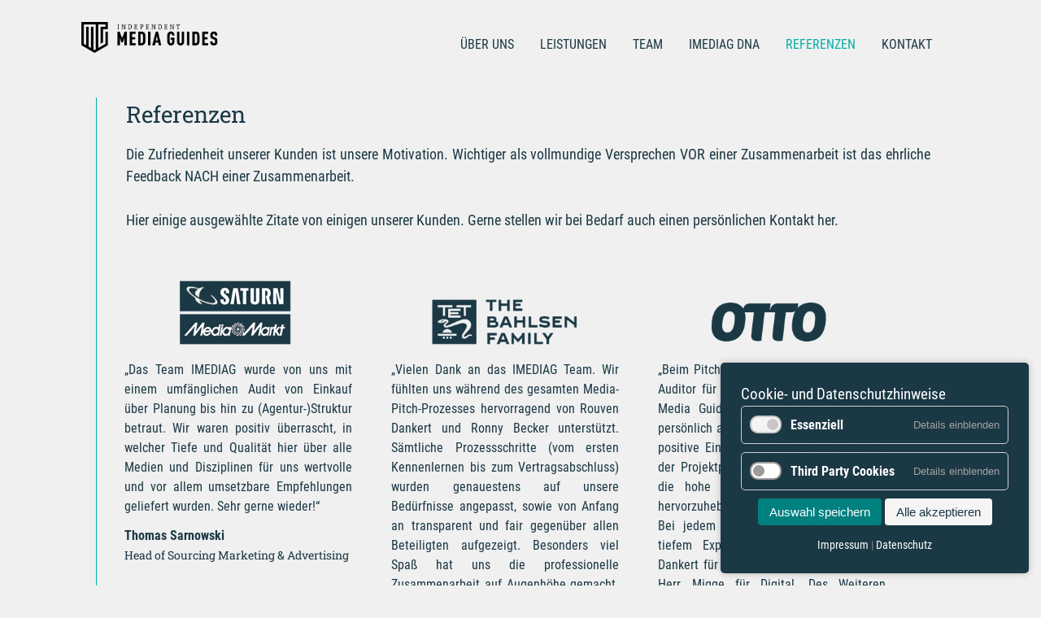

--- FILE ---
content_type: text/html; charset=UTF-8
request_url: https://imediag.com/referenzen
body_size: 7399
content:
<!DOCTYPE html>
<html lang="de">
<head>
<meta charset="UTF-8">
<title>IMEDIAG | Referenzen</title>
<base href="https://imediag.com/">
<meta name="robots" content="index,follow">
<meta name="description" content="Wichtiger als vollmundige Versprechen vor einer Zusammenarbeit ist das ehrliche Feedback nach einer Zusammenarbeit.">
<meta name="generator" content="Contao Open Source CMS">
<meta name="viewport" content="width=device-width, initial-scale=1.0, viewport-fit=cover">
<link rel="canonical" href="https://imediag.com/referenzen">
<link rel="stylesheet" href="bundles/contaowowjs/animate.min.css?v=f16c0183"><link rel="stylesheet" href="assets/css/mobile-menu.min.css,cookiebar_default.css,font.css,tinymce.css,l...-ce7ec10d.css"><script src="assets/js/jquery.min.js,mobile-menu.jquery.min.js,cookiebar.min.js-d179e432.js"></script><link rel="apple-touch-icon" sizes="180x180" href="/files/favicon/apple-touch-icon.png">
<link rel="icon" type="image/png" sizes="32x32" href="/files/favicon/favicon-32x32.png">
<link rel="icon" type="image/png" sizes="16x16" href="/files/favicon/favicon-16x16.png">
<script>$(window).on('scroll',function(){if($(window).scrollTop()){$('#header').addClass('black');$('.mob-nav').addClass('black');$('.main-nav li a').addClass('black')}else{$('#header').removeClass('black');$('.mob-nav').removeClass('black');$('.main-nav li a').removeClass('black')}})</script>
</head>
<body id="top">
<div id="wrapper">
<header id="header">
<div class="inside">
<div class="logo-black"><a href="https://imediag.com"><img src="files/gfx/imediag-logo-black.png" alt="IMEDIAG"></a></div>
<!-- indexer::stop -->
<nav class="mod_navigation main-nav block">
<a href="referenzen#skipNavigation5" class="invisible">Navigation überspringen</a>
<ul class="level_1">
<li class="about-grid sibling first"><a href="ueber-uns" title="Über uns" class="about-grid sibling first">Über uns</a></li>
<li class="sibling"><a href="leistungen" title="Leistungen" class="sibling">Leistungen</a></li>
<li class="sibling"><a href="team" title="Team" class="sibling">Team</a></li>
<li class="sibling"><a href="imediag-dna" title="DNA" class="sibling">Imediag DNA</a></li>
<li class="active"><strong class="active">Referenzen</strong></li>
<li class="sibling last"><a href="kontakt" title="Kontakt" class="sibling last">Kontakt</a></li>
</ul>
<a id="skipNavigation5" class="invisible">&nbsp;</a>
</nav>
<!-- indexer::continue -->
<!-- indexer::stop -->
<div class="mod_mobile_menu mobile-nav block">
<div id="mobile-menu-6-trigger" class="mobile_menu_trigger">
<div id="hamburger" class="hamburger-icon-container">
<span class="hamburger-icon"></span>
</div></div>
<div id="mobile-menu-6" class="mobile_menu no_shadow">
<div class="inner">
<!-- indexer::stop -->
<nav class="mod_customnav mob-nav block">
<a href="referenzen#skipNavigation7" class="invisible">Navigation überspringen</a>
<ul class="level_1">
<li class="about-grid first"><a href="ueber-uns" title="Über uns" class="about-grid first">Über uns</a></li>
<li><a href="team" title="Team">Team</a></li>
<li><a href="imediag-dna" title="DNA">Imediag DNA</a></li>
<li><a href="leistungen" title="Leistungen">Leistungen</a></li>
<li class="active"><strong class="active">Referenzen</strong></li>
<li class="last"><a href="kontakt" title="Kontakt" class="last">Kontakt</a></li>
</ul>
<a id="skipNavigation7" class="invisible">&nbsp;</a>
</nav>
<!-- indexer::continue -->
</div>
</div>
<script>(function($){$('#mobile-menu-6').mobileMenu({'animation':!0,'animationSpeed':500,'breakPoint':873,'offCanvas':!1,'overlay':!1,'disableNavigation':!1,'parentTogglers':!1,'closeOnLinkClick':!0,'keepInPlace':!1,'position':'top','size':'100','trigger':$('#mobile-menu-6-trigger')})})(jQuery)</script>
</div>
<!-- indexer::continue -->
<div class="blur"></div>            </div>
</header>
<div id="container">
<main id="main">
<div class="inside">
<div class="mod_article textbox block" id="article-3">
<div class="ce_text textbox-inside2 block">
<h1>Referenzen</h1>
<p>Die Zufriedenheit unserer Kunden ist unsere Motivation. Wichtiger als vollmundige Versprechen VOR einer Zusammenarbeit ist das ehrliche Feedback NACH einer Zusammenarbeit.</p>
<p>&nbsp;</p>
<p>Hier einige ausgewählte Zitate von einigen unserer Kunden. Gerne stellen wir bei Bedarf auch einen persönlichen Kontakt her.</p>
</div>
<div class="referenzen">
<div class="ce_text card block">
<figure class="image_container float_above">
<picture>
<source srcset="assets/images/9/saturn-mediamarkt-56b3fc62.png" width="400" height="158">
<img src="assets/images/9/saturn-mediamarkt-56b3fc62.png" width="400" height="158" alt="">
</picture>
</figure>
<p>„Das Team IMEDIAG wurde von uns mit einem umfänglichen Audit von Einkauf über Planung bis hin zu (Agentur-)Struktur betraut. Wir waren positiv überrascht, in welcher Tiefe und Qualität hier über alle Medien und Disziplinen für uns wertvolle und vor allem umsetzbare Empfehlungen geliefert wurden. Sehr gerne wieder!“</p>
<p><span class="signet">Thomas Sarnowski<br></span><span class="signet-title">Head of Sourcing Marketing &amp; Advertising</span></p>
</div>
<div class="ce_text card block">
<figure class="image_container float_above">
<picture>
<source srcset="assets/images/d/bahlsen-family-4254e12c.png" width="400" height="158">
<img src="assets/images/d/bahlsen-family-4254e12c.png" width="400" height="158" alt="">
</picture>
</figure>
<p>„Vielen Dank an das IMEDIAG Team. Wir fühlten uns während des gesamten Media-Pitch-Prozesses hervorragend von Rouven Dankert und Ronny Becker unterstützt. Sämtliche Prozessschritte (vom ersten Kennenlernen bis zum Vertragsabschluss) wurden genauestens auf unsere Bedürfnisse angepasst, sowie von Anfang an transparent und fair gegenüber allen Beteiligten aufgezeigt. Besonders viel Spaß hat uns die professionelle Zusammenarbeit auf Augenhöhe gemacht. Sehr empfehlenswert!“</p>
<p><span class="signet">Dimitri Herber<br></span><span class="signet-title">Global Media &amp; Digital Lead</span></p>
</div>
<div class="ce_text card block">
<figure class="image_container float_above">
<picture>
<source srcset="assets/images/9/otto-f764468f.png" width="400" height="158">
<img src="assets/images/9/otto-f764468f.png" width="400" height="158" alt="">
</picture>
</figure>
<p>„Beim Pitch um einen kompetenten Media Auditor für OTTO konnte uns Independent Media Guides sowohl fachlich als auch persönlich am meisten überzeugen. Dieser positive Eindruck bestätigte sich während der Projektphase und dabei ist besonders die hohe Kompetenz in allen Medien hervorzuheben.<br>Bei jedem Mediakanal konnten wir von tiefem Expertenwissen profitieren: Herr Dankert für TV, Frau Dankert für Funk und Herr Migge für Digital. Des Weiteren brachte das IMEDIAG Team eine hohe Leidenschaft für das OTTO Media Audit mit, was die Zusammenarbeit sehr angenehm machte und somit letztlich sogar Spaß brachte. Wir können IMEDIAG zu 100% empfehlen!“</p>
<p style="text-align: left;"><span class="signet">Sandra Hass<br></span><span class="signet-title">Senior Projektleiterin Mediastrategie&nbsp;&amp;&nbsp;-planung</span></p>
<p><span class="signet">Laura Hoeborn<br></span><span class="signet-title">Senior Kampagnenmanagerin Digital</span></p>
</div>
<div class="ce_text card block">
<figure class="image_container float_above">
<picture>
<source srcset="assets/images/2/moia-2859cf66.png" width="400" height="158">
<img src="assets/images/2/moia-2859cf66.png" width="400" height="158" alt="">
</picture>
</figure>
<p>„Rouven Dankert und sein Team der Independent Media Guides haben uns bei unserer Suche nach einer passenden Mediaagentur von A bis Z mit einem sehr strukturierten Ansatz sowie klarem Fokus auf die Strategie &amp; das Agenturteam hervorragend unterstützt. Kommerzielle Angebote wurden passgenau zu unseren Anforderungen fair verglichen. Hervorheben möchte ich den wirklich speziell auf unsere Bedürfnisse zugeschnittenen Prozess und zielführenden Templates sowie die Leidenschaft und das Commitment seines Teams.“</p>
<p><span class="signet">Torben Erhorn<br></span><span class="signet"><span class="signet-title">Marketing Manager<br></span></span></p>
</div>
<div class="ce_text card block">
<figure class="image_container float_above">
<picture>
<source srcset="assets/images/8/intersnack-8e7693e8.png" width="400" height="158">
<img src="assets/images/8/intersnack-8e7693e8.png" width="400" height="158" alt="">
</picture>
</figure>
<p>„Im Rahmen unseres TV &amp; Digital Audits waren die Independent Media Guides ein sehr kompetenter Partner, der ein komplexes Thema transparent und anschaulich für alle Beteiligten darstellen und so für das laufende wie das künftige Geschäft einen wertvollen Beitrag leisten konnte.“</p>
<p><span class="signet">Cornelia Ristau <br></span><span class="signet-title">Head of Market Research, Media &amp; Digital</span></p>
</div>
<div class="ce_text card block">
<figure class="image_container float_above">
<picture>
<source srcset="assets/images/7/deichmann-e16ed34e.png" width="400" height="158">
<img src="assets/images/7/deichmann-e16ed34e.png" width="400" height="158" alt="">
</picture>
</figure>
<p>„Wir schätzen Herrn Dankert und die Independent Media Guides als ausgesprochen kompetente Impulsgeber zur Sicherstellung der Wettbewerbsfähigkeit unserer qualitativen und quantitativen Media KPIs. Hervorheben möchte ich die wichtige Kombination aus datenbasierter Analyse und qualitativen Insights, die insbesondere im Digitalen einen Unterschied zu anderen Beratern macht.“</p>
<p><span class="signet">Christian Hackel<br></span><span class="signet"><span class="signet-title">Leiter Internationales Marketing<br></span></span></p>
</div>
<div class="ce_text card block">
<figure class="image_container float_above">
<picture>
<source srcset="assets/images/c/cewe-ae31a2ec.png" width="400" height="158">
<img src="assets/images/c/cewe-ae31a2ec.png" width="400" height="158" alt="">
</picture>
</figure>
<p>„Independent Media Guides – insbesondere Herr Dankert und Herr Migge – haben uns während des gesamten Media-Pitch-Prozess hervorragend unterstützt. Wir schätzen sehr die unkomplizierte und zielorientiere Arbeitsweise. Darüber hinaus haben wir auf das sehr detaillierte Fachwissen aufbauen können, was uns sehr geholfen hat, den Pitch-Prozess erfolgreich abzuschließen. Schlussendlich hat uns die Zusammenarbeit auch noch eine Menge Spaß bereitet. Sehr zu empfehlen.“</p>
<p><span class="signet">Stefanie Witgräfe<br></span><span class="signet"><span class="signet-title">Senior Projektmanagerin Media<br></span></span></p>
</div>
<div class="ce_text card block">
<figure class="image_container float_above">
<picture>
<source srcset="assets/images/5/continental-food-ebb3299d.png" width="400" height="158">
<img src="assets/images/5/continental-food-ebb3299d.png" width="400" height="158" alt="">
</picture>
</figure>
<p>„Rouven Dankert &amp; sein Team der Independent Media Guides überzeugten beim aktuellen Erasco Media Audit erneut durch die hohe Professionalität. Sie überraschten allerdings vielmehr durch ein neuartiges Performance Monitoring, unterteilt nach Campaign Management, Effectiveness und Efficiency. Das sind die relevanten Stellschrauben unserer soliden Mediaplanung für das kommende Jahr.“</p>
<p><span class="signet">Jan-Hendrik Maag<br></span><span class="signet"><span class="signet-title">Director Marketing<br></span></span></p>
</div>
<div class="ce_text card block">
<figure class="image_container float_above">
<picture>
<source srcset="assets/images/6/telekom-f7484b1d.png" width="400" height="158">
<img src="assets/images/6/telekom-f7484b1d.png" width="400" height="158" alt="">
</picture>
</figure>
<p>„Wir sind stolz darauf unsere Partnerschaft mit der Deutschen Telekom bekannt zu geben, um eine neue Lösung für Medienaudits und -bewertungen in ihren europäischen Märkten, als Teil von &#39;Team Fernglas&#39; zu liefern. &#39;Team Fernglas&#39; ist ein professionelles Kollektiv von Spezialisten, die ihre Erfahrung und ihr Fachwissen in den Kerndisziplinen von ‘Paid Media Ecosystem Auditing’ bündeln.“</p>
<p>Rouven Dankert</p>
<p>&nbsp;</p>
</div>
<div class="ce_text card block">
<figure class="image_container float_above">
<picture>
<source srcset="assets/images/1/stada-e22ae4dd.png" width="400" height="158">
<img src="assets/images/1/stada-e22ae4dd.png" width="400" height="158" alt="">
</picture>
</figure>
<p>„Ich habe Herrn Dankert in seiner Tätigkeit für die STADA GmbH als äußerst kompetenten und versierten Media-Berater in Sachen Agentur-Pitch bzw. Media-Auditing erlebt und kann ihn nur wärmstens empfehlen.“</p>
<p><span class="signet">Wolfram Gollin</span><br><span class="signet-title">Marketing Direktor</span></p>
</div>
<div class="ce_text card block">
<figure class="image_container float_above">
<picture>
<source srcset="assets/images/d/meica-a9931cc1.png" width="400" height="158">
<img src="assets/images/d/meica-a9931cc1.png" width="400" height="158" alt="">
</picture>
</figure>
<p>„Independent Media Guides – hier ist der Firmenname wirklich Programm. Herr Dankert und sein Team sind für uns die unabhängigen Berater, die uns im Rahmen von Mediaaudits sowie individuellen Fragenstellungen überaus kompetent, zuverlässig und ausschließlich mit den Interessen von Meica im Blick durch den Media-Dschungel führen. Für uns als Mittelständler mit nahezu 100% Markengeschäft, gibt uns diese Betreuung eine zusätzliche Sicherheit unsere Mediabudgets richtig zu verteilen.“</p>
<p><span class="signet">Andrea Stange</span><br><span class="signet-title">Leitung Marketing</span></p>
</div>
<div class="ce_text card block">
<figure class="image_container float_above">
<picture>
<source srcset="assets/images/e/kosterfrau-5c2dee9c.png" width="400" height="158">
<img src="assets/images/e/kosterfrau-5c2dee9c.png" width="400" height="158" alt="">
</picture>
</figure>
<p>„Rouven Dankert und sein Team der Independent Media Guides haben uns sehr engagiert und höchst professionell durch einen - aufgrund mehrerer Etathalter – sehr komplexen Ausschreibungsprozess begleitet. Dank ihrer Unterstützung bis hin zum Vertragsabschluss konnten wir das Projekt – auch in diesem besonderen Corona Jahr – im geplanten Zeitrahmen erfolgreich abschließen.“</p>
<p><span class="signet">Kirsten Latour</span><br><span class="signet-title">Head of Media &amp; Brand Communication</span></p>
</div>
<div class="ce_text card block">
<figure class="image_container float_above">
<img src="assets/images/8/emmi-f6120fef.png" width="400" height="158" alt="">
</figure>
<p>„Das Team der Independent Media Guides hat uns bei der zeitgemäßen Überarbeitung unseres Mediaagenturvertrags mit hoher sachlicher und fachlicher Kompetenz hervorragend unterstützt. Der gesamte Prozess wurde sehr professionell, lösungsorientiert und partnerschaftlich von IMEDIAG gesteuert. Neben zielführenden KPIs und wettbewerbsfähigen Garantien konnten wir auch das Agenturhonorarmodell auf das nächste Level heben und fühlen uns damit sehr gut für die Zukunft aufgestellt.“</p>
<p><span class="signet">Thomas Heller<br></span><span class="signet-title">Marketingleiter Emmi Schweiz</span></p>
</div>
</div>
</div>
</div>
</main>
</div>
<footer id="footer">
<div class="inside">
<p>© 2026 Independent Media Guides GmbH All rights reserved.<a href="kontakt">&nbsp;&nbsp;&nbsp;&nbsp;Kontakt</a>&nbsp;&nbsp;&nbsp;&nbsp;<a href="impressum">Impressum</a>&nbsp;&nbsp;&nbsp;&nbsp;<a href="datenschutz">Datenschutz</a></p>            </div>
</footer>
</div>
<script src="bundles/contaowowjs/wow.min.js"></script><script>new WOW().init()</script>
<script>document.getElementById('hamburger').addEventListener('click',navStatus);function navStatus(){if(document.body.classList.contains('hamburger-active')){navClose()}else{navOpen()}}
function navClose(){document.body.classList.remove('hamburger-active')}
function navOpen(){document.body.classList.add('hamburger-active')}</script>
<script type="application/ld+json">
[
    {
        "@context": "https:\/\/schema.org",
        "@graph": [
            {
                "@type": "WebPage"
            },
            {
                "@id": "#\/schema\/image\/be15cf07-caa7-11ec-8653-001a4a050ca8",
                "@type": "ImageObject",
                "contentUrl": "assets\/images\/9\/saturn-mediamarkt-56b3fc62.png"
            },
            {
                "@id": "#\/schema\/image\/adab2fc3-ac25-11ec-b323-001a4a150ca8",
                "@type": "ImageObject",
                "contentUrl": "assets\/images\/d\/bahlsen-family-4254e12c.png"
            },
            {
                "@id": "#\/schema\/image\/afac2c9b-ac25-11ec-b323-001a4a150ca8",
                "@type": "ImageObject",
                "contentUrl": "assets\/images\/9\/otto-f764468f.png"
            },
            {
                "@id": "#\/schema\/image\/82b95de6-98b1-11ec-986b-3cecef590ad0",
                "@type": "ImageObject",
                "contentUrl": "assets\/images\/2\/moia-2859cf66.png"
            },
            {
                "@id": "#\/schema\/image\/aedc83b1-ac25-11ec-b323-001a4a150ca8",
                "@type": "ImageObject",
                "contentUrl": "assets\/images\/8\/intersnack-8e7693e8.png"
            },
            {
                "@id": "#\/schema\/image\/83134552-98b1-11ec-986b-3cecef590ad0",
                "@type": "ImageObject",
                "contentUrl": "assets\/images\/7\/deichmann-e16ed34e.png"
            },
            {
                "@id": "#\/schema\/image\/82e6adb6-98b1-11ec-986b-3cecef590ad0",
                "@type": "ImageObject",
                "contentUrl": "assets\/images\/c\/cewe-ae31a2ec.png"
            },
            {
                "@id": "#\/schema\/image\/82f3981c-98b1-11ec-986b-3cecef590ad0",
                "@type": "ImageObject",
                "contentUrl": "assets\/images\/5\/continental-food-ebb3299d.png"
            },
            {
                "@id": "#\/schema\/image\/849d5898-98b1-11ec-986b-3cecef590ad0",
                "@type": "ImageObject",
                "contentUrl": "assets\/images\/6\/telekom-f7484b1d.png"
            },
            {
                "@id": "#\/schema\/image\/84aa3ec9-98b1-11ec-986b-3cecef590ad0",
                "@type": "ImageObject",
                "contentUrl": "assets\/images\/1\/stada-e22ae4dd.png"
            },
            {
                "@id": "#\/schema\/image\/835368b0-98b1-11ec-986b-3cecef590ad0",
                "@type": "ImageObject",
                "contentUrl": "assets\/images\/d\/meica-a9931cc1.png"
            },
            {
                "@id": "#\/schema\/image\/b4dbfd92-98b3-11ec-986b-3cecef590ad0",
                "@type": "ImageObject",
                "contentUrl": "assets\/images\/e\/kosterfrau-5c2dee9c.png"
            },
            {
                "@id": "#\/schema\/image\/832044f1-98b1-11ec-986b-3cecef590ad0",
                "@type": "ImageObject",
                "contentUrl": "assets\/images\/8\/emmi-f6120fef.png"
            }
        ]
    },
    {
        "@context": "https:\/\/schema.contao.org",
        "@graph": [
            {
                "@type": "Page",
                "fePreview": false,
                "groups": [],
                "noSearch": false,
                "pageId": 6,
                "protected": false,
                "title": "Referenzen"
            }
        ]
    }
]
</script><!-- indexer::stop -->
<div  class="contao-cookiebar cookiebar_default cc-bottom cc-right cookiemediag" role="complementary" aria-describedby="cookiebar-desc">
<div class="cc-inner" aria-live="assertive" role="alert">
<div id="cookiebar-desc" class="cc-head">
<h3>Cookie- und Datenschutzhinweise</h3>                    </div>
<div class="cc-groups">
<div class="cc-group">
<input type="checkbox" name="group[]" id="g1" value="1" data-toggle-cookies disabled checked>
<label for="g1" class="group">Essenziell</label>
<button class="cc-detail-btn" data-toggle-group>
<span>Details einblenden</span>
<span>Details ausblenden</span>
</button>
<div class="cc-cookies toggle-group">
<div class="cc-cookie">
<input type="checkbox" name="cookie[]" id="c2" value="2" disabled checked>
<label for="c2" class="cookie">Contao HTTPS CSRF Token</label>
<p>Schützt vor Cross-Site-Request-Forgery Angriffen.</p>                                                                            <div class="cc-cookie-info">
<div><span>Speicherdauer:</span> Dieses Cookie bleibt nur für die aktuelle Browsersitzung bestehen.</div>
</div>
</div>
<div class="cc-cookie">
<input type="checkbox" name="cookie[]" id="c3" value="3" disabled checked>
<label for="c3" class="cookie">PHP SESSION ID</label>
<p>Speichert die aktuelle PHP-Session.</p>                                                                            <div class="cc-cookie-info">
<div><span>Speicherdauer:</span> Dieses Cookie bleibt nur für die aktuelle Browsersitzung bestehen.</div>
</div>
</div>
</div>
</div>
<div class="cc-group">
<input type="checkbox" name="group[]" id="g2" value="2" data-toggle-cookies>
<label for="g2" class="group">Third Party Cookies</label>
<button class="cc-detail-btn" data-toggle-group>
<span>Details einblenden</span>
<span>Details ausblenden</span>
</button>
<div class="cc-cookies toggle-group">
<div class="cc-cookie">
<input type="checkbox" name="cookie[]" id="c5" value="5">
<label for="c5" class="cookie">Google Analytics</label>
<button class="cc-detail-btn-details" data-toggle-group>
<span>Mehr Details einblenden</span>
<span>Mehr Details ausblenden</span>
</button>
<div class="cc-cookie-desc toggle-group" style="display: none">
<p>Cookie von Google für Website-Analysen. Erzeugt statistische Daten darüber, wie der Besucher die Website nutzt.</p>                                        </div>
</div>
<div class="cc-cookie">
<input type="checkbox" name="cookie[]" id="c4" value="4">
<label for="c4" class="cookie">Google Maps</label>
<button class="cc-detail-btn-details" data-toggle-group>
<span>Mehr Details einblenden</span>
<span>Mehr Details ausblenden</span>
</button>
<div class="cc-cookie-desc toggle-group" style="display: none">
<p>Google Maps ist ein Online-Kartendienst des US-amerikanischen Unternehmens Google LLC. Hierfür setzt Google Maps Cookies, um die Darstellung des Services zu gewährleisten.</p>                                        </div>
</div>
</div>
</div>
</div>
<div class="cc-footer highlight">
<button class="cc-btn save" data-save>Auswahl speichern</button>
<button class="cc-btn success" data-accept-all>Alle akzeptieren</button>
</div>
<div class="cc-info">
<div class="cc-info">
<div class="cc-info">
<p><a href="impressum">Impressum</a> | <a href="datenschutz">Datenschutz</a></p>
</div>
</div>                                    </div>
</div>
</div>
<!-- indexer::continue -->
<script>var cookiebar=new ContaoCookiebar({configId:1,pageId:1,version:1,lifetime:63072000,token:'ccb_contao_token',doNotTrack:0,currentPageId:6,excludedPageIds:null,cookies:{"5":{"id":"5","type":"googleAnalytics","checked":!1,"token":["_ga","_gat_gtag_UA_125354011_1","_gid"],"resources":[{"src":"https:\/\/www.googletagmanager.com\/gtag\/js?id=UA-125354011-1","flags":null,"mode":1}],"scripts":[{"script":"window.dataLayer=window.dataLayer||[];function gtag(){dataLayer.push(arguments)} gtag('js',new Date());gtag('config','UA-125354011-1')","position":3,"mode":1}]},"4":{"id":"4","type":"iframe","checked":!1,"token":null,"resources":[],"scripts":[],"iframeType":"googlemaps"}},configs:[],texts:{acceptAndDisplay:'Akzeptieren und anzeigen'}})</script></body>
</html>

--- FILE ---
content_type: text/css
request_url: https://imediag.com/assets/css/mobile-menu.min.css,cookiebar_default.css,font.css,tinymce.css,l...-ce7ec10d.css
body_size: 37641
content:
.mobile_menu{position:fixed;z-index:100;display:none}.mobile_menu .inner{height:100%;background:#000;overflow-y:scroll}.mobile_menu.active.position_left{box-shadow:2px 0 5px 0 rgba(0,0,0,.5)}.mobile_menu.active.position_top{box-shadow:0 2px 5px 0 rgba(0,0,0,.5)}.mobile_menu.active.position_right{box-shadow:-2px 0 5px 0 rgba(0,0,0,.5)}.mobile_menu.active.position_bottom{box-shadow:0 -2px 5px 0 rgba(0,0,0,.5)}.mobile_menu.active.no_shadow{box-shadow:none!important}.mobile_menu_trigger{display:none}.mobile_menu_wrapper{position:relative;width:100%;overflow:hidden}.mobile_menu_overlay{position:fixed;top:0;left:0;width:100%;height:100vh;z-index:99}.mobile_menu_overlay.background{background:rgba(0,0,0,.5)}.mobile_menu li.submenu_hide>ul{display:none}.mobile_menu li.submenu_show>ul{display:block}body.ie8 .mobile_menu,body.ie8 .mobile_menu_trigger,body.ie9 .mobile_menu,body.ie9 .mobile_menu_trigger{display:none!important}
@charset "UTF-8";
.contao-cookiebar {
  position: fixed;
  left: 0;
  right: 0;
  top: 0;
  bottom: 0;
  z-index: 9999;
  font-size: 0;
  letter-spacing: 0;
  text-align: center;
  padding: 15px;
  max-height: 100vh;
  box-sizing: border-box;
  pointer-events: none;
  overflow: hidden; }
  .contao-cookiebar * {
    box-sizing: border-box; }
  .contao-cookiebar:before {
    content: '';
    display: inline-block;
    height: 100%;
    vertical-align: middle; }
  .contao-cookiebar .cc-inner {
    display: inline-block;
    overflow-y: auto;
    max-height: 100%;
    max-width: 100%;
    opacity: 0;
    pointer-events: none;
    visibility: hidden;
    font-size: 1rem;
    text-align: left; }
  .contao-cookiebar.cc-top .cc-inner {
    vertical-align: top; }
  .contao-cookiebar.cc-top.cc-active .cc-inner {
    animation: cookiebar-top-in 0.5s ease-in-out forwards; }
  .contao-cookiebar.cc-top.cc-saved .cc-inner {
    animation: cookiebar-top-out 0.5s ease-in-out forwards; }
  .contao-cookiebar.cc-bottom .cc-inner {
    vertical-align: bottom; }
  .contao-cookiebar.cc-bottom.cc-active .cc-inner {
    animation: cookiebar-bottom-in 0.5s ease-in-out forwards; }
  .contao-cookiebar.cc-bottom.cc-saved .cc-inner {
    animation: cookiebar-bottom-out 0.5s ease-in-out forwards; }
  .contao-cookiebar.cc-middle .cc-inner {
    vertical-align: middle; }
  .contao-cookiebar.cc-middle.cc-active .cc-inner {
    animation: cookiebar-middle-in 0.5s ease-in-out forwards; }
  .contao-cookiebar.cc-middle.cc-saved .cc-inner {
    animation: cookiebar-middle-out 0.5s ease-in-out forwards; }
  .contao-cookiebar.cc-left {
    text-align: left; }
  .contao-cookiebar.cc-right {
    text-align: right; }
  .contao-cookiebar .cc-head h1:first-child, .contao-cookiebar .cc-head h2:first-child, .contao-cookiebar .cc-head h3:first-child, .contao-cookiebar .cc-head h4:first-child, .contao-cookiebar .cc-head h5:first-child, .contao-cookiebar .cc-head h6:first-child {
    margin-top: 0; }
  .contao-cookiebar .cc-head p {
    margin-bottom: 15px; }
  .contao-cookiebar .cc-btn {
    display: inline-block;
    cursor: pointer;
    width: 100%;
    padding: 8px 14px;
    margin-bottom: 8px;
    font-size: 15px;
    outline: 0 none;
    border: 1px solid #cfcfcf;
    border-radius: 4px;
    color: #444;
    background: #f5f5f5; }
    .contao-cookiebar .cc-btn:hover {
      background: #ececec; }
    .contao-cookiebar .cc-btn:last-child {
      margin-bottom: 0; }
  .contao-cookiebar .grayscale .cc-btn {
    background: #f1efef; }
    .contao-cookiebar .grayscale .cc-btn:hover {
      background: #ececec; }
    .contao-cookiebar .grayscale .cc-btn.success {
      background: #fbfbfb; }
      .contao-cookiebar .grayscale .cc-btn.success:hover {
        background: #f7f7f7; }
  .contao-cookiebar .highlight .cc-btn.success {
    background: #4e9e3e;
    border-color: #3e7830;
    color: #fff; }
    .contao-cookiebar .highlight .cc-btn.success:hover {
      background: #4c933f; }
  .contao-cookiebar label {
    position: relative;
    display: block;
    padding: 8px 13px 8px 0;
    line-height: 1.2rem; }
    .contao-cookiebar label.group {
      font-weight: 600; }
  .contao-cookiebar input {
    position: absolute;
    width: 1px;
    height: 1px;
    outline: 0 none;
    opacity: 0; }
    .contao-cookiebar input + label {
      padding: 8px 13px 8px 50px;
      cursor: pointer; }
      .contao-cookiebar input + label:before {
        content: '';
        position: absolute;
        top: 6px;
        left: 0;
        width: 35px;
        height: 18px;
        margin: 0;
        box-sizing: content-box;
        border-radius: 10px;
        background: #fff;
        border: 2px solid #9c9b99;
        transition: border-color .2s; }
      .contao-cookiebar input + label:after {
        display: block;
        content: '';
        position: absolute;
        top: 10px;
        left: 4px;
        width: 14px;
        height: 14px;
        border-radius: 10px;
        background: #9c9b99;
        transition: background .2s, margin-left .2s, padding .2s; }
      .contao-cookiebar input + label:active:after {
        padding-left: 5px; }
    .contao-cookiebar input.cc-group-half + label:after {
      background: linear-gradient(to right, #9c9b99 0%, #9c9b99 50%, #399d32 50%, #399d32 100%); }
    .contao-cookiebar input:checked + label:after {
      background: #399d32;
      margin-left: 17px; }
    .contao-cookiebar input:checked + label:active:after {
      margin-left: 12px; }
    .contao-cookiebar input:checked + label:before {
      background: #dcf3db;
      border-color: #399d32; }
    .contao-cookiebar input:disabled + label {
      pointer-events: none; }
      .contao-cookiebar input:disabled + label:after {
        background: #c8c7c5; }
      .contao-cookiebar input:disabled + label:before {
        background: #f4f4f4;
        border-color: #c8c7c5; }
  .contao-cookiebar.cc-active .cc-inner {
    opacity: 1;
    pointer-events: auto;
    visibility: visible; }
  .contao-cookiebar.cc-active.cc-blocked {
    pointer-events: auto;
    animation: cookiebar-overlay-in 0.5s ease-in-out forwards; }
  .contao-cookiebar.cc-saved.cc-inner {
    opacity: 0;
    pointer-events: none;
    visibility: hidden; }
  .contao-cookiebar.cc-saved.cc-blocked {
    pointer-events: none;
    animation: cookiebar-overlay-out 0.5s ease-in-out forwards; }

@media (min-width: 768px) {
  .contao-cookiebar .cc-btn {
    width: auto;
    margin-bottom: 0; }
  .contao-cookiebar .cc-inner {
    max-width: 750px; } }

@keyframes cookiebar-overlay-in {
  0% {
    background: rgba(0, 0, 0, 0); }
  100% {
    background: rgba(0, 0, 0, 0.75); } }

@keyframes cookiebar-overlay-out {
  0% {
    background: rgba(0, 0, 0, 0.75); }
  100% {
    background: rgba(0, 0, 0, 0);
    visibility: hidden; } }

@keyframes cookiebar-top-in {
  0% {
    opacity: 0;
    transform: translateY(-100%); }
  100% {
    opacity: 1;
    transform: translateY(0); } }

@keyframes cookiebar-top-out {
  0% {
    opacity: 1;
    visibility: visible;
    transform: translateY(0); }
  100% {
    opacity: 0;
    visibility: hidden;
    transform: translateY(-100%); } }

@keyframes cookiebar-middle-in {
  0% {
    opacity: 0;
    transform: scale(0); }
  100% {
    opacity: 1;
    transform: scale(1); } }

@keyframes cookiebar-middle-out {
  0% {
    opacity: 1;
    visibility: visible;
    transform: scale(1); }
  100% {
    opacity: 0;
    visibility: hidden;
    transform: scale(0); } }

@keyframes cookiebar-bottom-in {
  0% {
    opacity: 0;
    transform: translateY(100%); }
  100% {
    opacity: 1;
    transform: translateY(0); } }

@keyframes cookiebar-bottom-out {
  0% {
    opacity: 1;
    visibility: visible;
    transform: translateY(0); }
  100% {
    opacity: 0;
    visibility: hidden;
    transform: translateY(100%); } }

.contao-cookiebar {
  color: #444444; }
  .contao-cookiebar p {
    color: #868686;
    line-height: 1.4; }
  .contao-cookiebar .cc-inner {
    padding: 25px;
    border-radius: 5px;
    -webkit-box-shadow: 0 0 10px 0 rgba(0, 0, 0, 0.25);
    box-shadow: 0 0 10px 0 rgba(0, 0, 0, 0.25);
    background: #fff; }
  .contao-cookiebar .cc-group {
    display: flex;
    flex-wrap: wrap;
    justify-content: space-between;
    align-content: center;
    position: relative;
    border: 1px solid #d0d0d0;
    border-radius: 5px;
    margin-bottom: 10px; }
    .contao-cookiebar .cc-group > label {
      flex-grow: 1;
      margin: 5px 0 5px 10px; }
    .contao-cookiebar .cc-group .cc-detail-btn {
      border: 0 none;
      outline: 0 none;
      background: transparent;
      font-size: 13px;
      letter-spacing: 0;
      text-transform: initial;
      cursor: pointer;
      color: #a2a2a2;
      padding: 8px 10px;
      line-height: 1.2rem; }
      .contao-cookiebar .cc-group .cc-detail-btn span:nth-child(2) {
        display: none; }
      .contao-cookiebar .cc-group .cc-detail-btn.cc-active span:nth-child(1) {
        display: none; }
      .contao-cookiebar .cc-group .cc-detail-btn.cc-active span:nth-child(2) {
        display: inline; }
      .contao-cookiebar .cc-group .cc-detail-btn:hover {
        color: #717171; }
    .contao-cookiebar .cc-group .cc-detail-btn-details {
      display: inline-block;
      border: 0 none;
      outline: 0 none;
      background: transparent;
      font-size: 13px;
      letter-spacing: 0;
      text-transform: initial;
      cursor: pointer;
      color: #a2a2a2;
      text-decoration: underline;
      padding: 0;
      margin: 0 0 10px; }
      .contao-cookiebar .cc-group .cc-detail-btn-details span:nth-child(2) {
        display: none; }
      .contao-cookiebar .cc-group .cc-detail-btn-details.cc-active span:nth-child(1) {
        display: none; }
      .contao-cookiebar .cc-group .cc-detail-btn-details.cc-active span:nth-child(2) {
        display: inline; }
      .contao-cookiebar .cc-group .cc-detail-btn-details:hover {
        color: #717171; }
  .contao-cookiebar .cc-cookies {
    display: none;
    width: 100%;
    background: #fbfbfb;
    border-radius: 0 0 5px 5px; }
    .contao-cookiebar .cc-cookies > p {
      font-size: 0.875rem; }
    .contao-cookiebar .cc-cookies > p, .contao-cookiebar .cc-cookies > .cc-cookie {
      margin: 0;
      padding: 15px;
      border-top: 1px solid #e6e6e6; }
    .contao-cookiebar .cc-cookies .cc-cookie .cc-cookie-info {
      font-size: 0.875rem;
      background: #fff;
      padding: 10px;
      border-radius: 5px;
      border: 1px solid #efefef; }
      .contao-cookiebar .cc-cookies .cc-cookie .cc-cookie-info > div > span {
        font-weight: 600; }
      .contao-cookiebar .cc-cookies .cc-cookie .cc-cookie-info > div + div {
        margin-top: 5px; }
      .contao-cookiebar .cc-cookies .cc-cookie .cc-cookie-info + button.cc-detail-btn-details {
        margin-top: 15px; }
    .contao-cookiebar .cc-cookies .cc-cookie .cc-cookie-desc > p {
      margin-bottom: 0; }
    .contao-cookiebar .cc-cookies .cc-cookie label.cookie + p, .contao-cookiebar .cc-cookies .cc-cookie label.cookie + .cc-cookie-info, .contao-cookiebar .cc-cookies .cc-cookie label.cookie + button.cc-detail-btn-details {
      margin-top: 10px; }
    .contao-cookiebar .cc-cookies .cc-cookie p {
      margin: 0 0 15px;
      font-size: 0.875rem; }
  .contao-cookiebar .cc-footer, .contao-cookiebar .cc-info {
    text-align: center; }
  .contao-cookiebar .cc-info {
    margin-top: 15px; }
    .contao-cookiebar .cc-info > p {
      font-size: 0.875rem; }
    .contao-cookiebar .cc-info > a {
      display: inline-block;
      font-size: 0.813rem;
      color: #a2a2a2;
      text-decoration: none; }
      .contao-cookiebar .cc-info > a:hover {
        color: #717171; }
      .contao-cookiebar .cc-info > a + a:before {
        display: inline-block;
        content: '·';
        margin-right: 5px; }


/* roboto-condensed-300 - latin */
@font-face {
	font-family: 'Roboto Condensed';
	font-style: normal;
	font-weight: 300;
	src: url('../../files/fonts/Roboto_condensed/roboto-condensed-v24-latin-300.eot'); /* IE9 Compat Modes */
	src: local(''),
		 url('../../files/fonts/Roboto_condensed/roboto-condensed-v24-latin-300.eot?#iefix') format('embedded-opentype'), /* IE6-IE8 */
		 url('../../files/fonts/Roboto_condensed/roboto-condensed-v24-latin-300.woff2') format('woff2'), /* Super Modern Browsers */
		 url('../../files/fonts/Roboto_condensed/roboto-condensed-v24-latin-300.woff') format('woff'), /* Modern Browsers */
		 url('../../files/fonts/Roboto_condensed/roboto-condensed-v24-latin-300.ttf') format('truetype'), /* Safari, Android, iOS */
		 url('../../files/fonts/Roboto_condensed/roboto-condensed-v24-latin-300.svg#RobotoCondensed') format('svg'); /* Legacy iOS */
  }
  
  /* roboto-condensed-regular - latin */
  @font-face {
	font-family: 'Roboto Condensed';
	font-style: normal;
	font-weight: 400;
	src: url('../../files/fonts/Roboto_condensed/roboto-condensed-v24-latin-regular.eot'); /* IE9 Compat Modes */
	src: local(''),
		 url('../../files/fonts/Roboto_condensed/roboto-condensed-v24-latin-regular.eot?#iefix') format('embedded-opentype'), /* IE6-IE8 */
		 url('../../files/fonts/Roboto_condensed/roboto-condensed-v24-latin-regular.woff2') format('woff2'), /* Super Modern Browsers */
		 url('../../files/fonts/Roboto_condensed/roboto-condensed-v24-latin-regular.woff') format('woff'), /* Modern Browsers */
		 url('../../files/fonts/Roboto_condensed/roboto-condensed-v24-latin-regular.ttf') format('truetype'), /* Safari, Android, iOS */
		 url('../../files/fonts/Roboto_condensed/roboto-condensed-v24-latin-regular.svg#RobotoCondensed') format('svg'); /* Legacy iOS */
  }
  
  /* roboto-condensed-700 - latin */
  @font-face {
	font-family: 'Roboto Condensed';
	font-style: normal;
	font-weight: 700;
	src: url('../../files/fonts/Roboto_condensed/roboto-condensed-v24-latin-700.eot'); /* IE9 Compat Modes */
	src: local(''),
		 url('../../files/fonts/Roboto_condensed/roboto-condensed-v24-latin-700.eot?#iefix') format('embedded-opentype'), /* IE6-IE8 */
		 url('../../files/fonts/Roboto_condensed/roboto-condensed-v24-latin-700.woff2') format('woff2'), /* Super Modern Browsers */
		 url('../../files/fonts/Roboto_condensed/roboto-condensed-v24-latin-700.woff') format('woff'), /* Modern Browsers */
		 url('../../files/fonts/Roboto_condensed/roboto-condensed-v24-latin-700.ttf') format('truetype'), /* Safari, Android, iOS */
		 url('../../files/fonts/Roboto_condensed/roboto-condensed-v24-latin-700.svg#RobotoCondensed') format('svg'); /* Legacy iOS */
  }

  /* roboto-slab-300 - latin */
@font-face {
	font-family: 'Roboto Slab';
	font-style: normal;
	font-weight: 300;
	src: url('../../files/fonts/Roboto_slab/roboto-slab-v22-latin-300.eot'); /* IE9 Compat Modes */
	src: local(''),
		 url('../../files/fonts/Roboto_slab/roboto-slab-v22-latin-300.eot?#iefix') format('embedded-opentype'), /* IE6-IE8 */
		 url('../../files/fonts/Roboto_slab/roboto-slab-v22-latin-300.woff2') format('woff2'), /* Super Modern Browsers */
		 url('../../files/fonts/Roboto_slab/roboto-slab-v22-latin-300.woff') format('woff'), /* Modern Browsers */
		 url('../../files/fonts/Roboto_slab/roboto-slab-v22-latin-300.ttf') format('truetype'), /* Safari, Android, iOS */
		 url('../../files/fonts/Roboto_slab/roboto-slab-v22-latin-300.svg#RobotoSlab') format('svg'); /* Legacy iOS */
  }
  
  /* roboto-slab-regular - latin */
  @font-face {
	font-family: 'Roboto Slab';
	font-style: normal;
	font-weight: 400;
	src: url('../../files/fonts/Roboto_slab/roboto-slab-v22-latin-regular.eot'); /* IE9 Compat Modes */
	src: local(''),
		 url('../../files/fonts/Roboto_slab/roboto-slab-v22-latin-regular.eot?#iefix') format('embedded-opentype'), /* IE6-IE8 */
		 url('../../files/fonts/Roboto_slab/roboto-slab-v22-latin-regular.woff2') format('woff2'), /* Super Modern Browsers */
		 url('../../files/fonts/Roboto_slab/roboto-slab-v22-latin-regular.woff') format('woff'), /* Modern Browsers */
		 url('../../files/fonts/Roboto_slab/roboto-slab-v22-latin-regular.ttf') format('truetype'), /* Safari, Android, iOS */
		 url('../../files/fonts/Roboto_slab/roboto-slab-v22-latin-regular.svg#RobotoSlab') format('svg'); /* Legacy iOS */
  }
  
  /* roboto-slab-700 - latin */
  @font-face {
	font-family: 'Roboto Slab';
	font-style: normal;
	font-weight: 700;
	src: url('../../files/fonts/Roboto_slab/roboto-slab-v22-latin-700.eot'); /* IE9 Compat Modes */
	src: local(''),
		 url('../../files/fonts/Roboto_slab/roboto-slab-v22-latin-700.eot?#iefix') format('embedded-opentype'), /* IE6-IE8 */
		 url('../../files/fonts/Roboto_slab/roboto-slab-v22-latin-700.woff2') format('woff2'), /* Super Modern Browsers */
		 url('../../files/fonts/Roboto_slab/roboto-slab-v22-latin-700.woff') format('woff'), /* Modern Browsers */
		 url('../../files/fonts/Roboto_slab/roboto-slab-v22-latin-700.ttf') format('truetype'), /* Safari, Android, iOS */
		 url('../../files/fonts/Roboto_slab/roboto-slab-v22-latin-700.svg#RobotoSlab') format('svg'); /* Legacy iOS */
  }
  
  

.red {
    color:red;
}

.signet { 
    font-size: 1em;
}
.signet-title { 
    font-size: .5em;
    font-family: 'Roboto Slab', serif;
}

.abouts-big {
	font-family: 'Roboto Slab', serif;;
	font-size: 1.25em;
    	margin-top: 1em;

}


.rb-slab {
	font-family: 'Roboto Slab', serif;
}

.sml {
    font-size: 0.9em
}

/* ------------Variablen festelegen immer ganz oben-------------- */

:root {
	--white: #fff;
	--light-grey: rgb(240, 240, 240);
	--light-grey-transparent: rgba(240, 240, 240, 0.96);
	--text-grey: rgb(76, 76, 76);
	--green-light: rgb(3, 174, 167);
	--green: rgb(0, 128, 128);
	--dark: rgb(27, 56, 69);
	--blue: rgb(64, 124, 191);
	--footerblue: rgb(150, 183, 220);
	--shadow: rgba(0, 0, 0, 0.2);

	/* font-families */
	--ff-serif: "Roboto Slab", serif;
	--ff-sans-cond: "Roboto Condensed", sans-serif;
	--ff-sans-normal: "Roboto", sans-serif;

	/* font-sizes */
	--fs-900: 9.375rem;
	--fs-800: 6.25rem;
	--fs-700: 3.5rem;
	--fs-600: 2rem;
	--fs-500: 1.75rem;
	--fs-450: 1.5rem;
	--fs-420: 1.3rem;
	--fs-400: 1.125rem;
	--fs-300: 1rem;
	--fs-200: 0.875rem;
}

*,
*::before,
*::after {
	box-sizing: border-box;
}

.invisible {
	border: 0;
	clip: rect(0 0 0 0);
	height: 1px;
	margin: -1px;
	overflow: hidden;
	padding: 0;
	position: absolute;
	width: 1px;
}

html {
	height: 100vh;
	overflow-y: scroll;
}

body {
	margin: 0;
	padding: 0;
	height: 100%;
	font-family: "Roboto Condensed", sans-serif;
	line-height: 1.5;
	font-size: var(--fs-400);
	/* 	font-weight: var(--fs-400);
 */
	color: var(--dark);
	background-color: var(--light-grey);
}

/* ---------------für alle Bilder--------------------- */

.image_container {
	margin: 0;
	padding: 0;
	width: 100%;
}

img {
	max-width: 100%;
	height: auto;
	display: block;
}

/* Reset margins */
body,
h1,
h2,
h3,
h4,
h5,
p,
figure,
picture {
	margin: 0;
}

h1,
h2,
h3,
h4,
h5,
h6,
p {
	font-weight: 400;
}

h1 {
	font-family: var(--ff-serif);
	font-size: var(--fs-500);
	color: var(--dark);
	margin-top: 1em;
	margin-bottom: 0.5em;
}

h2 {
	font-family: var(--ff-serif);
	font-size: var(--fs-500);
	color: var(--dark);
	/* 	margin-top: 1em; */
}

a {
	color: var(--dark);
	text-decoration: none;
}

strong {
	font-weight: normal;
}

/* p {
	margin-bottom: 1em;
} */

.red {
	color: red;
}

.rb-slab {
	font-family: "Roboto Slab", serif;
}

.abouts {
	font-family: var(--ff-serif);
	font-size: var(--fs-420);
	color: var(--dark);
	margin-top: 1em;
}

/* ------------------Gerüst für den Sticky-Footer ------------------ */

#wrapper {
	height: 100%;
	display: grid;
	grid-template-rows: 1fr auto;
}

/* ------------------Seitenbereiche IDs------------------ */

#header {
	background-color: var(--light-grey);
	position: fixed;
	z-index: 1000;
	width: 100%;
	top: 0;
	transition: 0.3s;
	height: 90px;
}

#header .inside {
	position: relative;
	max-width: 62em;
	display: flex;
	padding: 1.5em 2em 1em 1em;
	margin: 0 auto;
	transition: 0.5s;
}

/* ------------------Logo------------------ */

#header .logo-white,
#header .logo-black {
	max-width: 200px;
}

#header .logo-black {
	left: 20px;
	z-index: 10;
}

#header.black {
	height: 70px;
	background-color: var(--light-grey-transparent);
	box-shadow: 0px 2px 10px var(--shadow);
}

#footer {
	background-color: var(--dark);
}

/* ------------------jede ID hat eine inside-klasse------------------ */

#footer .inside {
	margin: 0 auto;
	color: var(--white);
	padding: 1em;
	max-width: 62em;
	font-size: var(--fs-200);
	text-align: center;
}

#footer a {
	color: var(--lightgrey);
	text-decoration: none;
}

iframe {
	margin: 0 0 20px 0;
	max-width: 100%;
	height: 400px;
}

/* ------------------Navigation Screen------------------ */

@media (min-width: 874px) {
	.mobile-nav {
		display: none;
	}
}

.mobile-nav {
	margin-left: auto;
	color: #fff;
}

/* --------Mobile Navigation------------ */

.hamburger-icon-container {
	color: transparent;
	padding: 0.26em;
	height: 30px;
	width: 1.9em;
	position: absolute;
	top: 35px;
	right: 20px;
	cursor: pointer;
	background: currentColor;
	border-radius: 3px;
}

.hamburger-icon,
.hamburger-icon:before,
.hamburger-icon:after {
	content: "";
	margin: 0;
	padding: 0;
	position: absolute;
	height: 3px;
	width: 1.4em;
	background: var(--dark);
	transition: all 0.5s ease;
}

.hamburger-icon {
	top: 14px;
}

.hamburger-icon:before {
	top: -8px;
}

.hamburger-icon:after {
	top: 8px;
}

/*  ---------------- close ------------- */

/* Darstellung wenn das Close-Icon angezeigt werden soll */

.hamburger-active .hamburger-icon-container {
	color: transparent;
}

.hamburger-active .hamburger-icon {
	transform: rotate(-135deg);
}

.hamburger-active .hamburger-icon:before,
.hamburger-active .hamburger-icon:after {
	top: 0;
	background: var(--dark);
}

.hamburger-active .hamburger-icon:before {
	transform: rotate(90deg);
}

.mobile_menu .inner {
	background-color: var(--dark);
}

/*   ---------------- */

.mob-nav {
	margin: 0;
	padding: 7.5em 0em;
}

.mob-nav ul {
	margin: 0;
	padding: 0;
	list-style-type: none;
	background-color: var(--dark);
	text-align: right;
	font-size: var(--fs-450);
}

.mob-nav li {
	text-transform: uppercase;
	color: var(--white);
	margin: 0;
	padding: 0.5em 3em 0.5em 0;
	/* 	border-bottom: 1px solid var(--light-grey); */
}

.mob-nav li .active {
	color: var(--green-light);
}

.mob-nav a {
	color: var(--white);
	text-decoration: none;
	display: block;
}

.mob-nav .black {
	margin: 0;
	padding: 3.5em 0em;
}

/* --------Main Navigation------------ */

@media (max-width: 873px) {
	.main-nav {
		display: none;
	}
}

.main-nav {
	margin: 0;
	padding: 0;
	width: 100%;
}

.main-nav ul {
	margin: 0;
	padding: 0;
	display: flex;
	list-style-type: none;
	justify-content: flex-end;
}

.main-nav li {
	text-transform: uppercase;
	font-size: var(--fs-300);
	color: var(--dark);
	margin: 0;
	padding: 1em;
}

.main-nav li .active {
	color: var(--green-light);
}

.main-nav a {
	color: var(--dark);
	text-decoration: none;
}

/* --------------- Seite Team --------------- */

.textbox-start {
	padding: 1em;
	font-size: 1rem;
	border-left: 1px solid var(--green-light);
	/* 	background-color: aliceblue; */
	width: 100%;
	max-width: 63.25em;
	margin: 4em auto 2em;
}

.textbox {
	height: 100%;
	padding: 0;
	margin: 0;
	font-size: 1rem;
	font-size: var(--fs-400);
	text-align: justify;
	hyphens: auto;
	-webkit-hyphens: auto;
	-webkit-hyphenate-limit-chars: auto 3;
	-webkit-hyphenate-limit-lines: 4;
	-ms-hyphens: auto;
	-ms-hyphenate-limit-chars: auto 3;
	-ms-hyphenate-limit-lines: 4;
}

.textbox-inside {
	margin: 120px auto;
	padding: 0 2em 2em;
	width: 100%;
	max-width: 56em;
	height: auto;
	border-left: 1px solid var(--green-light);
}

.textbox-inside1 {
	margin: 120px auto 0;
	padding: 0 1em;
	max-width: 54em;
}

.textbox-inside2 {
	margin: 120px auto 0;
	padding: 0 1em;

	max-width: 54em;
}

.textbox-inside3 {
	margin: 120px auto 0;
	padding: 0 1em;
	max-width: 54em;
}

.textbox-inside4 {
	font-size: var(--fs-200);
	margin: 120px auto 0;
	padding: 0 2.25em;
	max-width: 74.4em;
}

.textbox-inside5 {
	margin: 120px auto 0;
	padding: 0 1em;
	max-width: 54em;
}

.textbox-inside6 {
	background-color: aliceblue;
	margin: 120px auto 0;
	padding: 0 1em;
	max-width: 54em;
}

.testcolor {
	background-color: crimson;
}

.abouts {
	font-size: var(--fs-400);
	font-family: var(--ff-sans-cond);
	margin: 0 auto;
	padding: 1em;
	width: 100%;
	max-width: 74.25em;
}

.social-media img {
	display: inline-flex;
	margin: 0 1em 2em 0;
}

/* ----------------- Bilder und Kontakte----------------------- */

.team {
	display: flex;
	flex-wrap: wrap;
	padding-top: 1em;
	padding-bottom: 2em;
}

.team a {
	color: var(--dark);
	text-decoration: none;
}

.teambox {
	max-width: 360px;
	/* 	background-color: azure; */
	display: flex;
	margin: 0;
	padding: 1em 0 0 1.2em;
}

.teambox .image_container {
	width: 100px;
	margin-right: 0.5em;
}

.teambox img {
	border-radius: 0.2em;
}

.teamtext {
	display: flex;
	flex-direction: column;
	justify-content: flex-end;
	font-size: var(--fs-400);
	line-height: 1;
	color: var(--dark);
}

.teambox h3 {
	margin-bottom: 0.2em;
}

.teambox p {
	line-height: 1.4;
}

@media (max-width: 600px) {
	.sml {
		font-size: 0.9em;
	}
}

@media (min-width: 601px) {
	.sml {
		font-size: 1em;
	}
}

/* ------------------Leistungen-------------------------- */

.leistungen {
	width: 100%;
	max-width: 56em;
	display: flex;
	margin: 0 auto;
	/* 	border-left: 1px solid var(--green-light);
 */
}

.leistungen {
	display: flex;
	flex-wrap: wrap;
	/* 	padding: 1em; */
}

.card {
	margin: 0;
	padding: 1em;
	max-width: 100%;
	display: flex;
	flex-direction: column;
	font-size: var(--fs-400);
	text-align: justify;
	hyphens: auto;
	-webkit-hyphens: auto;
	-webkit-hyphenate-limit-chars: auto 3;
	-webkit-hyphenate-limit-lines: 4;
	-ms-hyphens: auto;
	-ms-hyphenate-limit-chars: auto 3;
	-ms-hyphenate-limit-lines: 4;
}

.card {
	margin-top: 0.5em;
	margin-bottom: 0.5em;
	font-size: 1rem;
	/* 	background-color: aliceblue; */
}

.card p {
	margin-bottom: 0.8em;
}

.card h2 {
	text-align: center;
	font-size: 1.5rem;
	margin-top: 0.2em;
	margin-bottom: 0.2em;
}

.card figure.image_container {
	width: 50%;
	margin: 0 auto;
}

.referenzen .card figure.image_container {
	width: 100%;
	margin: 0 auto;
}

/* ----------------- Referenzen----------------------- */

.referenzen-teaser {
	color: var(--dark);
	font-size: var(--fs-400);
	padding: 1em;
}

.referenzen {
	width: 100%;
	max-width: 56em;
	display: flex;
	margin: 0 auto;
	/* 	border-left: 1px solid var(--green-light); */
	flex-wrap: wrap;
	padding-top: 1em;
}

.referenzen a {
	color: var(--dark);
	text-decoration: none;
}

.referenzenbox {
	margin: 0;
	padding: 1em;
}

.referenzenbox p {
	line-height: 1.3;
	padding: 0 0.5em 0.5em;
	text-align: justify;
	hyphens: auto;
	-webkit-hyphens: auto;
	-webkit-hyphenate-limit-chars: auto 3;
	-webkit-hyphenate-limit-lines: 4;
	-ms-hyphens: auto;
	-ms-hyphenate-limit-chars: auto 3;
	-ms-hyphenate-limit-lines: 4;
}

.referenzenbox .image_container {
	width: 100%;
	margin: 0;
	padding: 0;
	border-radius: 0.5em;
}

.referenzentext {
	font-size: var(--fs-400);
	line-height: 1;
	color: var(--dark);
}

/* --------------- Seite Team --------------- */
@media (min-width: 600px) {
	/* 	.zitate h3 {
		font-size: 1.5em;
		line-height: 1.8;
		margin: 0 auto;
		padding: 0;
		color: red;
	} */

	.team {
		display: flex;
		padding-left: 0.8em;
	}

	.teambox {
		max-width: 50%;
		padding: 1.2em;
		display: flex;
		flex-direction: column;
	}

	.teambox .image_container {
		width: 100%;
		margin-right: 1em;
	}

	.teamtext {
		display: flex;
		flex-direction: column;
		padding: 0.5em;
		font-size: 1rem;
	}

	.textbox-inside1 {
		margin: 120px auto 0;
		padding: 0 1em 0 2em;
		max-width: 58em;
	}

	.textbox-inside2 {
		margin: 120px auto 0;
		padding: 0 1em 0 2em;
		max-width: 58em;
	}

	.textbox-inside3 {
		margin: 120px auto 0;
		padding: 0 1em 1em 2em;
		max-width: 58em;
	}

	.textbox-inside5 {
		margin: 120px auto 0;
		padding: 0 1em 0 2em;
		max-width: 58em;
	}

	.leistungen {
		width: 100%;
		max-width: 58em;
		padding: 0 1em;
		display: flex;
		margin: 0 auto;
	}

	.referenzen {
		width: 100%;
		max-width: 58em;
		padding: 0 1em;
		display: flex;
		margin: 0 auto;
	}
}

/* --------------- Referenzen --------------- */
@media (min-width: 600px) {
	.zitzit {
		margin: 0 auto;
		padding: 4em;
		width: 100%;
		min-height: 10em;
	}

	.referenzen {
		display: flex;
	}

	.referenzentbox {
		padding: 1em;
	}

	.referenzenbox {
		max-width: 50%;
		display: flex;
		flex-direction: column;
	}

	.referenzenbox .image_container {
		width: 100%;
		margin-right: 1em;
	}

	.referenzentext {
		display: flex;
		flex-direction: column;
		padding: 0.5em;
	}

	.card {
		margin: 0;
		padding: 1em;
		max-width: 50%;
		display: flex;
		flex-direction: column;
	}

	.zitzit {
		margin: 0 auto;
		padding: 4em;
		width: 100%;
		height: 100%;
		min-height: 510px;
	}

	/* --------------- Seite Team --------------- */

	@media (min-width: 868px) {
		.team-teaser {
			margin: 5em auto 0;
			padding: 2em;
			width: 100%;
			max-width: 56em;
		}

		.team {
			width: 100%;
			display: flex;
			margin: 0 auto;
			padding: 0.8em;
			max-width: 58em;
		}

		.teambox {
			max-width: 33.333%;
			display: flex;
			flex-direction: column;
		}
	}

	/* ---------------Referenzen --------------- */

	@media (min-width: 868px) {
		.referenzen-teaser {
			margin: 5em auto 0;
			padding: 2em;
			width: 100%;
			max-width: 56em;
		}

		.referenzen {
			width: 100%;
			display: flex;
			margin: 0 auto;
		}

		.referenzenbox {
			max-width: 33.333%;
			display: flex;
			flex-direction: column;
			font-size: var(--fs-300);
		}

		.textbox-inside2 p {
			margin: 0;
		}

		/* 	.card {
		margin: 0;
		padding: 1em;
		max-width: 33.333%;
		display: flex;
		flex-direction: column;
		/* 	font-size: var(--fs-300); 

	} */
		.card {
			width: 31%;
			margin-top: 2em;
			margin-right: 1em;
			font-size: 1rem;
			/* 	background-color: aliceblue; */
		}

		.card figure.image_container {
			width: 50%;
			margin: 0 auto;
			/* 	background-color: aliceblue; */
		}

		.card h2 {
			font-size: 1.25rem;
			text-align: center;
			margin-top: 0.5em;
		}

		/* 
		.zitate-about p {
			font-size: var(--fs-500);


		} */

		a.mail {
			color: var(--dark);
			text-decoration: none;
		}

		a.mail:hover {
			color: var(--lightgreen);
			text-decoration: none;
		}

		.textcontainer {
			/* 	background-color: deeppink; */
			width: 100%;
			max-width: 56em;
			margin: 0 auto;
			padding: 2em;
		}

		.text_1 {
			margin: 5em 0 1em;
		}
	}

	@media (max-width: 868px) and (orientation: landscape) {
		.claim {
			position: absolute;
			top: 80px;
			/* width: 300px; */
			margin-left: 58px;
			margin-bottom: 2em;
			/* padding: 2em 0 0 0; */
			border-left: 1px solid var(--green-light);
		}

		.claim p {
			font-size: 3rem;
			font-weight: 300;
			line-height: 1.25;
		}

		.claim p:hover {
			letter-spacing: 0.2rem;
			color: white;
		}
	}

	/* .color {
	z-index: 1;
	margin: 0 0 20px 0;
	padding: 0;
	height: auto;
} */

	iframe {
		margin: 0 0 20px 0;
		height: 400px;
		width: 800px;
		max-width: 100%;
	}
}

@media (min-width: 1136px) {
	.textbox-inside1 {
		border-left: 1px solid var(--green-light);
	}

	.textbox-inside2 {
		border-left: 1px solid var(--green-light);
	}

	.textbox-inside3 {
		border-left: 1px solid var(--green-light);
	}

	.textbox-inside4 {
		border-left: 1px solid var(--green-light);
	}

	.textbox-inside5 {
		border-left: 1px solid var(--green-light);
	}

	.leistungen {
		border-left: 1px solid var(--green-light);
	}

	.referenzen {
		border-left: 1px solid var(--green-light);
	}

	.team {
		border-left: 1px solid var(--green-light);
	}

	.ce_text.textbox-inside5 {
		height: 96vh;
	}
}

.cookiemediag {
	margin-top: 100px;
}

.cookiemediag .cc-inner {
	background-color: var(--dark);
	color: var(--white);
}

.cookiemediag .cc-inner a {
	color: var(--white);
	text-decoration: none;
}

.cookiemediag .cc-inner .smaller {
	color: var(--white);
}

.contao-cookiebar .cc-btn.save {
	background-color: var(--green);
	border: none;
	color: #fff;
}

.contao-cookiebar .cc-btn.save:hover {
	background-color: var(--green-light);
}

.contao-cookiebar .highlight .cc-btn.success {
	background-color: #f5f5f5;
	color: var(--dark);
	border: none;
}

.contao-cookiebar .highlight .cc-btn.success:hover {
	background-color: #fff;
}

.cc-cookies .toggle-group {
	background-color: var(--dark);
	color: var(--white);
}

.cc-cookie {
	background-color: var(--dark);
	color: var(--white);
}

.cookiebar_default .cc-cookies .cc-cookie .cc-cookie-info {
	background-color: var(--dark);
}

.cc-cookie-info > div {
	background-color: var(--dark);
	color: var(--white);
}

.ce_text.textbox-inside1 {
	min-height: 30vh;
}

@media (min-width: 768px) {
	.ce_text.textbox-inside1 {
		min-height: 35vh;
	}
}

/* ----------------css-slider about-------------------- */
@media (min-width: 594px) {
	.zitate {
		width: 100%;
		height: auto;
		min-height: 500px;
		background-image: url(/files/gfx/hero4.jpg);
		background-size: cover;
		background-position: center;
		background-repeat: no-repeat;
		background-attachment: fixed;
		background-blend-mode: multiply;
		background-color: var(--dark);
		color: var(--lightgrey);
	}
}

.zitate {
	width: 100%;
	height: auto;
	min-height: 600px;
	background-image: url(/files/gfx/hero4.jpg);
	background-size: cover;
	background-position: center;
	background-repeat: no-repeat;
	background-attachment: fixed;
	background-blend-mode: multiply;
	background-color: var(--dark);
	color: var(--lightgrey);
}

.zitate-about {
	/* 	border: 2px solid yellow; */
	width: 100%;
	max-width: 56em;
	margin: 0 auto;
	padding: 1em;
}

.slider-content {
	height: auto;
	/* 	border: 2px solid red; */
}

.slider-text {
	padding: 2em 1.5em;
	color: #fff;
	font-family: var(--ff-serif);
	font-size: 1.25rem;
	line-height: 1.5;
	text-align: justify;
	hyphens: auto;
	-webkit-hyphens: auto;
	-webkit-hyphenate-limit-chars: auto 3;
	-webkit-hyphenate-limit-lines: 4;
	-ms-hyphens: auto;
	-ms-hyphenate-limit-chars: auto 3;
	-ms-hyphenate-limit-lines: 4;
}

.slider-text h3 {
	font-size: 1.25rem;
	color: var(--light-grey);
	text-align: justify;
	hyphens: auto;
	-webkit-hyphens: auto;
	-webkit-hyphenate-limit-chars: auto 3;
	-webkit-hyphenate-limit-lines: 4;
	-ms-hyphens: auto;
	-ms-hyphenate-limit-chars: auto 3;
	-ms-hyphenate-limit-lines: 4;
}

.signet {
	font-family: var(--ff-sans-cond);
	line-height: 1;
	font-size: var(--fs-300);
	font-weight: 700;
}

.signet-title {
	line-height: 1;
	font-size: var(--fs-200);
	font-family: "Roboto Slab", serif;
	font-weight: 400;
}

@media (min-width: 868px) {
	.slider-text {
		padding: 2em 1.5em;
		color: #fff;
		font-family: var(--ff-serif);
		font-size: 1.5rem;
		line-height: 1.8;
	}
}

.slider-text .sign {
	font-family: var(--ff-sans-cond);
	font-size: 1rem;
	margin: 0;
	padding: 1em 0 0 0;
}

.slider-text .sign1 {
	font-family: var(--ff-sans-cond);
	font-size: 1rem;
	margin: 0;
	padding: 0;
}

/* 
---------------------css-slider-dna----------------------- */
.dna {
	color: transparent;
	height: 100vh;
	background-position: center;
	background-size: cover;
	background-image: url(/files/gfx/background_dna.jpg);
	background-repeat: no-repeat;
}

.wirsind {
	margin: 0 auto;
	max-width: 58em;
	padding: 100px 1em;
	color: #fff;
}

.wirsind h1 {
	color: #fff;
	font-size: 2rem;
	font-weight: 300;
}

.dna-slider-text h4 {
	font-family: var(--ff-serif);
	margin-bottom: 0.2em;
	font-size: clamp(2rem, 3vw, 2.5rem);
	font-weight: 400;
	color: var(--light-grey);
	hyphens: auto;
	-webkit-hyphens: auto;
	-webkit-hyphenate-limit-chars: auto 3;
	-webkit-hyphenate-limit-lines: 4;
	-ms-hyphens: auto;
	-ms-hyphenate-limit-chars: auto 3;
	-ms-hyphenate-limit-lines: 4;
}

.dna-slider-text p {
	font-family: var(--ff-sans-cond);
	font-size: clamp(1.8rem, 3vw, 2.3rem);
	font-weight: 300;
	color: var(--light-grey);
}

@media (min-width: 868px) {
	.wirsind h1 {
		color: #fff;
		font-size: clamp(2rem, 3vw, 2.5rem);
		font-weight: 300;
		margin-bottom: 0;
		line-height: 1;
	}

	.dna-slider-text {
		padding-top: 2em;
	}

	.dna-slider-text h4 {
		font-family: var(--ff-serif);
		margin-bottom: 0.2em;
		font-size: clamp(3rem, 3vw, 3.5rem);
		font-weight: 400;
		color: var(--light-grey);
	}

	.dna-slider-text p {
		font-family: var(--ff-sans-cond);
		font-size: clamp(2rem, 3vw, 2.3rem);
		font-weight: 300;
		color: var(--light-grey);
	}
}

